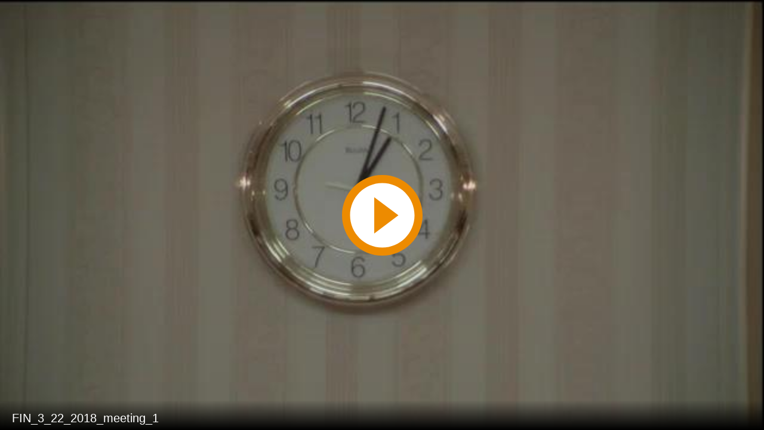

--- FILE ---
content_type: text/html; charset=utf-8
request_url: https://mgahouse.maryland.gov/mga/play/bca03eb1-4e38-4624-a469-340c25811449?catalog/03e481c7-8a42-4438-a7da-93ff74bdaa4c&playfrom=409000
body_size: 2730
content:


<!DOCTYPE html>

<html xmlns="http://www.w3.org/1999/xhtml">
<head><title>
	FIN_3_22_2018_meeting_1
</title><link rel="icon" type="image/png" href="favicon.png" /><meta name="viewport" content="width=device-width, initial-scale=1.0" />
    <style>
        :root{background-color:#000}
        html, body {
            width: 100vw;
            height: 100vh;
            margin: 0;
            padding: 0;
        }
    </style>
    <script>
        window.SiteData = {
            ApplicationRoot: '/mga/Play',
            ApplicationScriptsRoot: '/mga/Play/Dist',
            PlayerService: '/mga/PlayerService/PlayerService.svc/json',
            FileServer: 'https://mgahouse.maryland.gov/mga/FileServer',
            WebAppsApi: '/mga/MyMediasite/webapps-api',
            AntiForgeryToken: 'Dfq_JYZm2i94TjF3JdxXXofPD47C8ujP4_RwSadsVzzz9v2phXPnwmj_6eIr-0idh9EFDZffjxEjkG0AeN9ITAwde0I1:UqyBAoZe0Xr7qtFsptP5fl90O0x51hTZwZjPGcz8uAX0x3_Ne3OeUweYXxqBbFX_UfvUiHrk1VkBsNRpT1CovHlpzA41',
            AntiForgeryHeaderName: 'X-SOFO-AntiForgeryHeader',
            LocalizedDictionary: [],
            Culture: 'en-US',
            UserName: "",
            DisplayName: "",
            UserEmailAddress: "",
            FullStoryOptOut: false,
            AuthTicket: '',
            CollectionId: '',
            PresentationId: 'bca03eb14e384624a469340c258114491d',
            SystemFont: 'Default',
            VersionNumber: "8.43.0",
            IsSiteEnvironmentHosting: false,
        }

        document.documentElement.setAttribute("lang", 'en-US');
    </script>
    <script defer src="Dist/player-page/runtime.eb037d3a55a824b35706.js"></script>
    <script defer src="Dist/player-page/vendor.535a81899b2940dea8cf.js"></script>
    <script defer src="Dist/player-page/main.5f0a3b19684ebef52109.js"></script>
    
    <script defer src="https://mgahouse.maryland.gov/mga/Manage/Areas/Shared/Content/plugins/SystemFont/SystemFont.js"></script>
<meta property="og:type" content="article" /><meta property="og:title" content="FIN_3_22_2018_meeting_1" /><meta property="og:url" content="https://mgahouse.maryland.gov/mga/Play/bca03eb14e384624a469340c258114491d" /><meta property="og:image" content="https://mgahouse.maryland.gov/mga/FileServer/Presentation/bca03eb14e384624a469340c258114491d/a191c54c-51c4-49c5-a2b5-b39eb51a440c.jpg" /><meta property="og:image" content="https://mgahouse.maryland.gov/mga/FileServer/fd9a2665a5ce4ad5b4bbe5e0e2dbed5029/Presentation/bca03eb14e384624a469340c258114491d/slide_0001_248_186.jpg" /></head>
<body>
    <div class="mediasite-standalone-player-container">
        <video preload="auto" playsinline></video>
    </div>
</body>
</html>